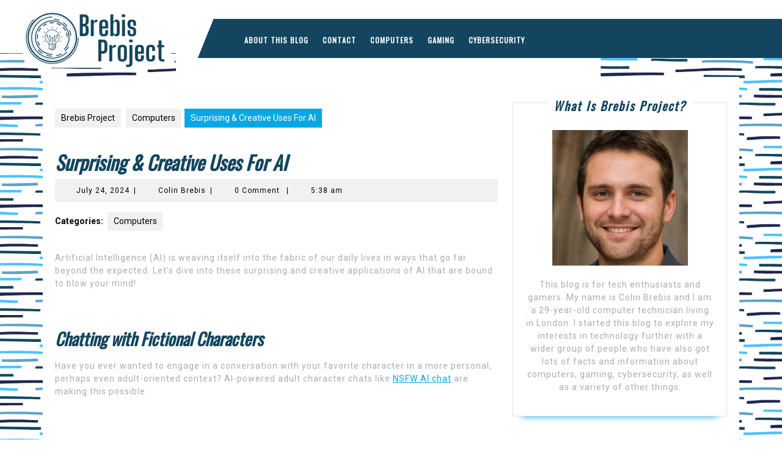

--- FILE ---
content_type: text/html; charset=UTF-8
request_url: https://www.brebisproject.org/2024/07/256/
body_size: 16638
content:
<!DOCTYPE html>

<html lang="en-US">

<head>
	<meta charset="UTF-8">
	<meta name="viewport" content="width=device-width">
	<title>Surprising &amp; Creative Uses For AI &#8211; Brebis Project</title>
<meta name='robots' content='max-image-preview:large' />
<link rel='dns-prefetch' href='//fonts.googleapis.com' />
<link rel="alternate" type="application/rss+xml" title="Brebis Project &raquo; Feed" href="https://www.brebisproject.org/feed/" />
<link rel="alternate" type="application/rss+xml" title="Brebis Project &raquo; Comments Feed" href="https://www.brebisproject.org/comments/feed/" />
<link rel="alternate" type="application/rss+xml" title="Brebis Project &raquo; Surprising &amp; Creative Uses For AI Comments Feed" href="https://www.brebisproject.org/2024/07/256/feed/" />
<link rel="alternate" title="oEmbed (JSON)" type="application/json+oembed" href="https://www.brebisproject.org/wp-json/oembed/1.0/embed?url=https%3A%2F%2Fwww.brebisproject.org%2F2024%2F07%2F256%2F" />
<link rel="alternate" title="oEmbed (XML)" type="text/xml+oembed" href="https://www.brebisproject.org/wp-json/oembed/1.0/embed?url=https%3A%2F%2Fwww.brebisproject.org%2F2024%2F07%2F256%2F&#038;format=xml" />
<style id='wp-img-auto-sizes-contain-inline-css' type='text/css'>
img:is([sizes=auto i],[sizes^="auto," i]){contain-intrinsic-size:3000px 1500px}
/*# sourceURL=wp-img-auto-sizes-contain-inline-css */
</style>
<style id='wp-emoji-styles-inline-css' type='text/css'>

	img.wp-smiley, img.emoji {
		display: inline !important;
		border: none !important;
		box-shadow: none !important;
		height: 1em !important;
		width: 1em !important;
		margin: 0 0.07em !important;
		vertical-align: -0.1em !important;
		background: none !important;
		padding: 0 !important;
	}
/*# sourceURL=wp-emoji-styles-inline-css */
</style>
<link rel='stylesheet' id='wp-block-library-css' href='https://www.brebisproject.org/wp-includes/css/dist/block-library/style.min.css?ver=6.9' type='text/css' media='all' />
<style id='wp-block-library-theme-inline-css' type='text/css'>
.wp-block-audio :where(figcaption){color:#555;font-size:13px;text-align:center}.is-dark-theme .wp-block-audio :where(figcaption){color:#ffffffa6}.wp-block-audio{margin:0 0 1em}.wp-block-code{border:1px solid #ccc;border-radius:4px;font-family:Menlo,Consolas,monaco,monospace;padding:.8em 1em}.wp-block-embed :where(figcaption){color:#555;font-size:13px;text-align:center}.is-dark-theme .wp-block-embed :where(figcaption){color:#ffffffa6}.wp-block-embed{margin:0 0 1em}.blocks-gallery-caption{color:#555;font-size:13px;text-align:center}.is-dark-theme .blocks-gallery-caption{color:#ffffffa6}:root :where(.wp-block-image figcaption){color:#555;font-size:13px;text-align:center}.is-dark-theme :root :where(.wp-block-image figcaption){color:#ffffffa6}.wp-block-image{margin:0 0 1em}.wp-block-pullquote{border-bottom:4px solid;border-top:4px solid;color:currentColor;margin-bottom:1.75em}.wp-block-pullquote :where(cite),.wp-block-pullquote :where(footer),.wp-block-pullquote__citation{color:currentColor;font-size:.8125em;font-style:normal;text-transform:uppercase}.wp-block-quote{border-left:.25em solid;margin:0 0 1.75em;padding-left:1em}.wp-block-quote cite,.wp-block-quote footer{color:currentColor;font-size:.8125em;font-style:normal;position:relative}.wp-block-quote:where(.has-text-align-right){border-left:none;border-right:.25em solid;padding-left:0;padding-right:1em}.wp-block-quote:where(.has-text-align-center){border:none;padding-left:0}.wp-block-quote.is-large,.wp-block-quote.is-style-large,.wp-block-quote:where(.is-style-plain){border:none}.wp-block-search .wp-block-search__label{font-weight:700}.wp-block-search__button{border:1px solid #ccc;padding:.375em .625em}:where(.wp-block-group.has-background){padding:1.25em 2.375em}.wp-block-separator.has-css-opacity{opacity:.4}.wp-block-separator{border:none;border-bottom:2px solid;margin-left:auto;margin-right:auto}.wp-block-separator.has-alpha-channel-opacity{opacity:1}.wp-block-separator:not(.is-style-wide):not(.is-style-dots){width:100px}.wp-block-separator.has-background:not(.is-style-dots){border-bottom:none;height:1px}.wp-block-separator.has-background:not(.is-style-wide):not(.is-style-dots){height:2px}.wp-block-table{margin:0 0 1em}.wp-block-table td,.wp-block-table th{word-break:normal}.wp-block-table :where(figcaption){color:#555;font-size:13px;text-align:center}.is-dark-theme .wp-block-table :where(figcaption){color:#ffffffa6}.wp-block-video :where(figcaption){color:#555;font-size:13px;text-align:center}.is-dark-theme .wp-block-video :where(figcaption){color:#ffffffa6}.wp-block-video{margin:0 0 1em}:root :where(.wp-block-template-part.has-background){margin-bottom:0;margin-top:0;padding:1.25em 2.375em}
/*# sourceURL=/wp-includes/css/dist/block-library/theme.min.css */
</style>
<style id='classic-theme-styles-inline-css' type='text/css'>
/*! This file is auto-generated */
.wp-block-button__link{color:#fff;background-color:#32373c;border-radius:9999px;box-shadow:none;text-decoration:none;padding:calc(.667em + 2px) calc(1.333em + 2px);font-size:1.125em}.wp-block-file__button{background:#32373c;color:#fff;text-decoration:none}
/*# sourceURL=/wp-includes/css/classic-themes.min.css */
</style>
<style id='global-styles-inline-css' type='text/css'>
:root{--wp--preset--aspect-ratio--square: 1;--wp--preset--aspect-ratio--4-3: 4/3;--wp--preset--aspect-ratio--3-4: 3/4;--wp--preset--aspect-ratio--3-2: 3/2;--wp--preset--aspect-ratio--2-3: 2/3;--wp--preset--aspect-ratio--16-9: 16/9;--wp--preset--aspect-ratio--9-16: 9/16;--wp--preset--color--black: #000000;--wp--preset--color--cyan-bluish-gray: #abb8c3;--wp--preset--color--white: #ffffff;--wp--preset--color--pale-pink: #f78da7;--wp--preset--color--vivid-red: #cf2e2e;--wp--preset--color--luminous-vivid-orange: #ff6900;--wp--preset--color--luminous-vivid-amber: #fcb900;--wp--preset--color--light-green-cyan: #7bdcb5;--wp--preset--color--vivid-green-cyan: #00d084;--wp--preset--color--pale-cyan-blue: #8ed1fc;--wp--preset--color--vivid-cyan-blue: #0693e3;--wp--preset--color--vivid-purple: #9b51e0;--wp--preset--gradient--vivid-cyan-blue-to-vivid-purple: linear-gradient(135deg,rgb(6,147,227) 0%,rgb(155,81,224) 100%);--wp--preset--gradient--light-green-cyan-to-vivid-green-cyan: linear-gradient(135deg,rgb(122,220,180) 0%,rgb(0,208,130) 100%);--wp--preset--gradient--luminous-vivid-amber-to-luminous-vivid-orange: linear-gradient(135deg,rgb(252,185,0) 0%,rgb(255,105,0) 100%);--wp--preset--gradient--luminous-vivid-orange-to-vivid-red: linear-gradient(135deg,rgb(255,105,0) 0%,rgb(207,46,46) 100%);--wp--preset--gradient--very-light-gray-to-cyan-bluish-gray: linear-gradient(135deg,rgb(238,238,238) 0%,rgb(169,184,195) 100%);--wp--preset--gradient--cool-to-warm-spectrum: linear-gradient(135deg,rgb(74,234,220) 0%,rgb(151,120,209) 20%,rgb(207,42,186) 40%,rgb(238,44,130) 60%,rgb(251,105,98) 80%,rgb(254,248,76) 100%);--wp--preset--gradient--blush-light-purple: linear-gradient(135deg,rgb(255,206,236) 0%,rgb(152,150,240) 100%);--wp--preset--gradient--blush-bordeaux: linear-gradient(135deg,rgb(254,205,165) 0%,rgb(254,45,45) 50%,rgb(107,0,62) 100%);--wp--preset--gradient--luminous-dusk: linear-gradient(135deg,rgb(255,203,112) 0%,rgb(199,81,192) 50%,rgb(65,88,208) 100%);--wp--preset--gradient--pale-ocean: linear-gradient(135deg,rgb(255,245,203) 0%,rgb(182,227,212) 50%,rgb(51,167,181) 100%);--wp--preset--gradient--electric-grass: linear-gradient(135deg,rgb(202,248,128) 0%,rgb(113,206,126) 100%);--wp--preset--gradient--midnight: linear-gradient(135deg,rgb(2,3,129) 0%,rgb(40,116,252) 100%);--wp--preset--font-size--small: 13px;--wp--preset--font-size--medium: 20px;--wp--preset--font-size--large: 36px;--wp--preset--font-size--x-large: 42px;--wp--preset--spacing--20: 0.44rem;--wp--preset--spacing--30: 0.67rem;--wp--preset--spacing--40: 1rem;--wp--preset--spacing--50: 1.5rem;--wp--preset--spacing--60: 2.25rem;--wp--preset--spacing--70: 3.38rem;--wp--preset--spacing--80: 5.06rem;--wp--preset--shadow--natural: 6px 6px 9px rgba(0, 0, 0, 0.2);--wp--preset--shadow--deep: 12px 12px 50px rgba(0, 0, 0, 0.4);--wp--preset--shadow--sharp: 6px 6px 0px rgba(0, 0, 0, 0.2);--wp--preset--shadow--outlined: 6px 6px 0px -3px rgb(255, 255, 255), 6px 6px rgb(0, 0, 0);--wp--preset--shadow--crisp: 6px 6px 0px rgb(0, 0, 0);}:where(.is-layout-flex){gap: 0.5em;}:where(.is-layout-grid){gap: 0.5em;}body .is-layout-flex{display: flex;}.is-layout-flex{flex-wrap: wrap;align-items: center;}.is-layout-flex > :is(*, div){margin: 0;}body .is-layout-grid{display: grid;}.is-layout-grid > :is(*, div){margin: 0;}:where(.wp-block-columns.is-layout-flex){gap: 2em;}:where(.wp-block-columns.is-layout-grid){gap: 2em;}:where(.wp-block-post-template.is-layout-flex){gap: 1.25em;}:where(.wp-block-post-template.is-layout-grid){gap: 1.25em;}.has-black-color{color: var(--wp--preset--color--black) !important;}.has-cyan-bluish-gray-color{color: var(--wp--preset--color--cyan-bluish-gray) !important;}.has-white-color{color: var(--wp--preset--color--white) !important;}.has-pale-pink-color{color: var(--wp--preset--color--pale-pink) !important;}.has-vivid-red-color{color: var(--wp--preset--color--vivid-red) !important;}.has-luminous-vivid-orange-color{color: var(--wp--preset--color--luminous-vivid-orange) !important;}.has-luminous-vivid-amber-color{color: var(--wp--preset--color--luminous-vivid-amber) !important;}.has-light-green-cyan-color{color: var(--wp--preset--color--light-green-cyan) !important;}.has-vivid-green-cyan-color{color: var(--wp--preset--color--vivid-green-cyan) !important;}.has-pale-cyan-blue-color{color: var(--wp--preset--color--pale-cyan-blue) !important;}.has-vivid-cyan-blue-color{color: var(--wp--preset--color--vivid-cyan-blue) !important;}.has-vivid-purple-color{color: var(--wp--preset--color--vivid-purple) !important;}.has-black-background-color{background-color: var(--wp--preset--color--black) !important;}.has-cyan-bluish-gray-background-color{background-color: var(--wp--preset--color--cyan-bluish-gray) !important;}.has-white-background-color{background-color: var(--wp--preset--color--white) !important;}.has-pale-pink-background-color{background-color: var(--wp--preset--color--pale-pink) !important;}.has-vivid-red-background-color{background-color: var(--wp--preset--color--vivid-red) !important;}.has-luminous-vivid-orange-background-color{background-color: var(--wp--preset--color--luminous-vivid-orange) !important;}.has-luminous-vivid-amber-background-color{background-color: var(--wp--preset--color--luminous-vivid-amber) !important;}.has-light-green-cyan-background-color{background-color: var(--wp--preset--color--light-green-cyan) !important;}.has-vivid-green-cyan-background-color{background-color: var(--wp--preset--color--vivid-green-cyan) !important;}.has-pale-cyan-blue-background-color{background-color: var(--wp--preset--color--pale-cyan-blue) !important;}.has-vivid-cyan-blue-background-color{background-color: var(--wp--preset--color--vivid-cyan-blue) !important;}.has-vivid-purple-background-color{background-color: var(--wp--preset--color--vivid-purple) !important;}.has-black-border-color{border-color: var(--wp--preset--color--black) !important;}.has-cyan-bluish-gray-border-color{border-color: var(--wp--preset--color--cyan-bluish-gray) !important;}.has-white-border-color{border-color: var(--wp--preset--color--white) !important;}.has-pale-pink-border-color{border-color: var(--wp--preset--color--pale-pink) !important;}.has-vivid-red-border-color{border-color: var(--wp--preset--color--vivid-red) !important;}.has-luminous-vivid-orange-border-color{border-color: var(--wp--preset--color--luminous-vivid-orange) !important;}.has-luminous-vivid-amber-border-color{border-color: var(--wp--preset--color--luminous-vivid-amber) !important;}.has-light-green-cyan-border-color{border-color: var(--wp--preset--color--light-green-cyan) !important;}.has-vivid-green-cyan-border-color{border-color: var(--wp--preset--color--vivid-green-cyan) !important;}.has-pale-cyan-blue-border-color{border-color: var(--wp--preset--color--pale-cyan-blue) !important;}.has-vivid-cyan-blue-border-color{border-color: var(--wp--preset--color--vivid-cyan-blue) !important;}.has-vivid-purple-border-color{border-color: var(--wp--preset--color--vivid-purple) !important;}.has-vivid-cyan-blue-to-vivid-purple-gradient-background{background: var(--wp--preset--gradient--vivid-cyan-blue-to-vivid-purple) !important;}.has-light-green-cyan-to-vivid-green-cyan-gradient-background{background: var(--wp--preset--gradient--light-green-cyan-to-vivid-green-cyan) !important;}.has-luminous-vivid-amber-to-luminous-vivid-orange-gradient-background{background: var(--wp--preset--gradient--luminous-vivid-amber-to-luminous-vivid-orange) !important;}.has-luminous-vivid-orange-to-vivid-red-gradient-background{background: var(--wp--preset--gradient--luminous-vivid-orange-to-vivid-red) !important;}.has-very-light-gray-to-cyan-bluish-gray-gradient-background{background: var(--wp--preset--gradient--very-light-gray-to-cyan-bluish-gray) !important;}.has-cool-to-warm-spectrum-gradient-background{background: var(--wp--preset--gradient--cool-to-warm-spectrum) !important;}.has-blush-light-purple-gradient-background{background: var(--wp--preset--gradient--blush-light-purple) !important;}.has-blush-bordeaux-gradient-background{background: var(--wp--preset--gradient--blush-bordeaux) !important;}.has-luminous-dusk-gradient-background{background: var(--wp--preset--gradient--luminous-dusk) !important;}.has-pale-ocean-gradient-background{background: var(--wp--preset--gradient--pale-ocean) !important;}.has-electric-grass-gradient-background{background: var(--wp--preset--gradient--electric-grass) !important;}.has-midnight-gradient-background{background: var(--wp--preset--gradient--midnight) !important;}.has-small-font-size{font-size: var(--wp--preset--font-size--small) !important;}.has-medium-font-size{font-size: var(--wp--preset--font-size--medium) !important;}.has-large-font-size{font-size: var(--wp--preset--font-size--large) !important;}.has-x-large-font-size{font-size: var(--wp--preset--font-size--x-large) !important;}
:where(.wp-block-post-template.is-layout-flex){gap: 1.25em;}:where(.wp-block-post-template.is-layout-grid){gap: 1.25em;}
:where(.wp-block-term-template.is-layout-flex){gap: 1.25em;}:where(.wp-block-term-template.is-layout-grid){gap: 1.25em;}
:where(.wp-block-columns.is-layout-flex){gap: 2em;}:where(.wp-block-columns.is-layout-grid){gap: 2em;}
:root :where(.wp-block-pullquote){font-size: 1.5em;line-height: 1.6;}
/*# sourceURL=global-styles-inline-css */
</style>
<link rel='stylesheet' id='contact-form-7-css' href='https://www.brebisproject.org/wp-content/plugins/contact-form-7/includes/css/styles.css?ver=6.1.4' type='text/css' media='all' />
<link rel='stylesheet' id='vw-dentist-font-css' href='//fonts.googleapis.com/css?family=ABeeZee%3Aital%400%3B1%7CAbril+Fatface%7CAcme%7CAlfa+Slab+One%7CAllura%7CAnton%7CArchitects+Daughter%7CArchivo%3Aital%2Cwght%400%2C100%3B0%2C200%3B0%2C300%3B0%2C400%3B0%2C500%3B0%2C600%3B0%2C700%3B0%2C800%3B0%2C900%3B1%2C100%3B1%2C200%3B1%2C300%3B1%2C400%3B1%2C500%3B1%2C600%3B1%2C700%3B1%2C800%3B1%2C900%7CArimo%3Aital%2Cwght%400%2C400%3B0%2C500%3B0%2C600%3B0%2C700%3B1%2C400%3B1%2C500%3B1%2C600%3B1%2C700%7CArsenal%3Aital%2Cwght%400%2C400%3B0%2C700%3B1%2C400%3B1%2C700%7CArvo%3Aital%2Cwght%400%2C400%3B0%2C700%3B1%2C400%3B1%2C700%7CAlegreya+Sans%3Aital%2Cwght%400%2C100%3B0%2C300%3B0%2C400%3B0%2C500%3B0%2C700%3B0%2C800%3B0%2C900%3B1%2C100%3B1%2C300%3B1%2C400%3B1%2C500%3B1%2C700%3B1%2C800%3B1%2C900%7CAsap%3Aital%2Cwght%400%2C100%3B0%2C200%3B0%2C300%3B0%2C400%3B0%2C500%3B0%2C600%3B0%2C700%3B0%2C800%3B0%2C900%3B1%2C100%3B1%2C200%3B1%2C300%3B1%2C400%3B1%2C500%3B1%2C600%3B1%2C700%3B1%2C800%3B1%2C900%7CAssistant%3Awght%40200%3B300%3B400%3B500%3B600%3B700%3B800%7CAveria+Serif+Libre%3Aital%2Cwght%400%2C300%3B0%2C400%3B0%2C700%3B1%2C300%3B1%2C400%3B1%2C700%7CBangers%7CBoogaloo%7CBad+Script%7CBarlow+Condensed%3Aital%2Cwght%400%2C100%3B0%2C200%3B0%2C300%3B0%2C400%3B0%2C500%3B0%2C600%3B0%2C700%3B0%2C800%3B0%2C900%3B1%2C100%3B1%2C200%3B1%2C300%3B1%2C400%3B1%2C500%3B1%2C600%3B1%2C700%3B1%2C800%3B1%2C900%7CBitter%3Aital%2Cwght%400%2C100%3B0%2C200%3B0%2C300%3B0%2C400%3B0%2C500%3B0%2C600%3B0%2C700%3B0%2C800%3B0%2C900%3B1%2C100%3B1%2C200%3B1%2C300%3B1%2C400%3B1%2C500%3B1%2C600%3B1%2C700%3B1%2C800%3B1%2C900%7CBree+Serif%7CBenchNine%3Awght%40300%3B400%3B700%7CCabin%3Aital%2Cwght%400%2C400%3B0%2C500%3B0%2C600%3B0%2C700%3B1%2C400%3B1%2C500%3B1%2C600%3B1%2C700%7CCardo%3Aital%2Cwght%400%2C400%3B0%2C700%3B1%2C400%7CCourgette%7CCaveat+Brush%7CCherry+Swash%3Awght%40400%3B700%7CCormorant+Garamond%3Aital%2Cwght%400%2C300%3B0%2C400%3B0%2C500%3B0%2C600%3B0%2C700%3B1%2C300%3B1%2C400%3B1%2C500%3B1%2C600%3B1%2C700%7CCrimson+Text%3Aital%2Cwght%400%2C400%3B0%2C600%3B0%2C700%3B1%2C400%3B1%2C600%3B1%2C700%7CCuprum%3Aital%2Cwght%400%2C400%3B0%2C500%3B0%2C600%3B0%2C700%3B1%2C400%3B1%2C500%3B1%2C600%3B1%2C700%7CCookie%7CComing+Soon%7CCharm%3Awght%40400%3B700%7CChewy%7CDays+One%7CDM+Serif+Display%3Aital%400%3B1%7CDosis%3Awght%40200%3B300%3B400%3B500%3B600%3B700%3B800%7CEB+Garamond%3Aital%2Cwght%400%2C400%3B0%2C500%3B0%2C600%3B0%2C700%3B0%2C800%3B1%2C400%3B1%2C500%3B1%2C600%3B1%2C700%3B1%2C800%7CEconomica%3Aital%2Cwght%400%2C400%3B0%2C700%3B1%2C400%3B1%2C700%7CExo+2%3Aital%2Cwght%400%2C100%3B0%2C200%3B0%2C300%3B0%2C400%3B0%2C500%3B0%2C600%3B0%2C700%3B0%2C800%3B0%2C900%3B1%2C100%3B1%2C200%3B1%2C400%3B1%2C500%3B1%2C600%3B1%2C700%3B1%2C800%3B1%2C900%7CFira+Sans%3Aital%2Cwght%400%2C100%3B0%2C200%3B0%2C300%3B0%2C400%3B0%2C500%3B0%2C600%3B0%2C700%3B0%2C800%3B0%2C900%3B1%2C100%3B1%2C200%3B1%2C300%3B1%2C400%3B1%2C500%3B1%2C600%3B1%2C700%3B1%2C800%3B1%2C900%7CFredoka+One%7CFjalla+One%7CFrank+Ruhl+Libre%3Awght%40300%3B400%3B500%3B700%3B900%7CGabriela%7CGloria+Hallelujah%7CGreat+Vibes%7CHandlee%7CHammersmith+One%7CHeebo%3Awght%40100%3B200%3B300%3B400%3B500%3B600%3B700%3B800%3B900%7CHind%3Awght%40300%3B400%3B500%3B600%3B700%7CInconsolata%3Awght%40200%3B300%3B400%3B500%3B600%3B700%3B800%3B900%7CIndie+Flower%7CIM+Fell+English+SC%7CJulius+Sans+One%7CJomhuria%7CJosefin+Slab%3Aital%2Cwght%400%2C100%3B0%2C200%3B0%2C300%3B0%2C400%3B0%2C500%3B0%2C600%3B0%2C700%3B1%2C100%3B1%2C200%3B1%2C300%3B1%2C400%3B1%2C500%3B1%2C600%3B1%2C700%7CJosefin+Sans%3Aital%2Cwght%400%2C100%3B0%2C200%3B0%2C300%3B0%2C400%3B0%2C500%3B0%2C600%3B0%2C700%3B1%2C100%3B1%2C200%3B1%2C300%3B1%2C400%3B1%2C500%3B1%2C600%3B1%2C700%7CJost%3Aital%2Cwght%400%2C100%3B0%2C200%3B0%2C300%3B0%2C400%3B0%2C500%3B0%2C600%3B0%2C700%3B0%2C800%3B0%2C900%3B1%2C100%3B1%2C200%3B1%2C300%3B1%2C400%3B1%2C500%3B1%2C600%3B1%2C700%3B1%2C800%3B1%2C900%7CKanit%3Aital%2Cwght%400%2C100%3B0%2C200%3B0%2C300%3B0%2C400%3B0%2C500%3B0%2C600%3B0%2C700%3B0%2C800%3B0%2C900%3B1%2C100%3B1%2C200%3B1%2C300%3B1%2C400%3B1%2C500%3B1%2C600%3B1%2C700%3B1%2C800%3B1%2C900%7CKaushan+Script%7CKrub%3Aital%2Cwght%400%2C200%3B0%2C300%3B0%2C400%3B0%2C500%3B0%2C600%3B0%2C700%3B1%2C200%3B1%2C300%3B1%2C400%3B1%2C500%3B1%2C600%3B1%2C700%7CLato%3Aital%2Cwght%400%2C100%3B0%2C300%3B0%2C400%3B0%2C700%3B0%2C900%3B1%2C100%3B1%2C300%3B1%2C400%3B1%2C700%3B1%2C900%7CLora%3Aital%2Cwght%400%2C400%3B0%2C500%3B0%2C600%3B0%2C700%3B1%2C400%3B1%2C500%3B1%2C600%3B1%2C700%7CLibre+Baskerville%3Aital%2Cwght%400%2C400%3B0%2C700%3B1%2C400%7CLiterata%3Aital%2Copsz%2Cwght%400%2C7..72%2C200%3B0%2C7..72%2C300%3B0%2C7..72%2C400%3B0%2C7..72%2C500%3B0%2C7..72%2C600%3B0%2C7..72%2C700%3B0%2C7..72%2C800%3B0%2C7..72%2C900%3B1%2C7..72%2C200%3B1%2C7..72%2C300%3B1%2C7..72%2C400%3B1%2C7..72%2C500%3B1%2C7..72%2C600%3B1%2C7..72%2C700%3B1%2C7..72%2C800%3B1%2C7..72%2C900%7CLobster%7CLobster+Two%3Aital%2Cwght%400%2C400%3B0%2C700%3B1%2C400%3B1%2C700%7CMerriweather%3Aital%2Cwght%400%2C300%3B0%2C400%3B0%2C700%3B0%2C900%3B1%2C300%3B1%2C400%3B1%2C700%3B1%2C900%7CMarck+Script%7CMarcellus%7CMerienda+One%7CMonda%3Awght%40400%3B700%7CMontserrat%3Aital%2Cwght%400%2C100%3B0%2C200%3B0%2C300%3B0%2C400%3B0%2C500%3B0%2C600%3B0%2C700%3B0%2C800%3B0%2C900%3B1%2C100%3B1%2C200%3B1%2C300%3B1%2C400%3B1%2C500%3B1%2C600%3B1%2C700%3B1%2C800%3B1%2C900%7CMulish%3Aital%2Cwght%400%2C200%3B0%2C300%3B0%2C400%3B0%2C500%3B0%2C600%3B0%2C700%3B0%2C800%3B0%2C900%3B0%2C1000%3B1%2C200%3B1%2C300%3B1%2C400%3B1%2C500%3B1%2C600%3B1%2C700%3B1%2C800%3B1%2C900%3B1%2C1000%7CNoto+Serif%3Aital%2Cwght%400%2C400%3B0%2C700%3B1%2C400%3B1%2C700%7CNunito+Sans%3Aital%2Cwght%400%2C200%3B0%2C300%3B0%2C400%3B0%2C600%3B0%2C700%3B0%2C800%3B0%2C900%3B1%2C200%3B1%2C300%3B1%2C400%3B1%2C600%3B1%2C700%3B1%2C800%3B1%2C900%7COpen+Sans%3Aital%2Cwght%400%2C300%3B0%2C400%3B0%2C500%3B0%2C600%3B0%2C700%3B0%2C800%3B1%2C300%3B1%2C400%3B1%2C500%3B1%2C600%3B1%2C700%3B1%2C800%7COverpass%3Aital%2Cwght%400%2C100%3B0%2C200%3B0%2C300%3B0%2C400%3B0%2C500%3B0%2C600%3B0%2C700%3B0%2C800%3B0%2C900%3B1%2C100%3B1%2C200%3B1%2C300%3B1%2C400%3B1%2C500%3B1%2C600%3B1%2C700%3B1%2C800%3B1%2C900%7COverpass+Mono%3Awght%40300%3B400%3B500%3B600%3B700%7COxygen%3Awght%40300%3B400%3B700%7COswald%3Awght%40200%3B300%3B400%3B500%3B600%3B700%7COrbitron%3Awght%40400%3B500%3B600%3B700%3B800%3B900%7CPatua+One%7CPacifico%7CPadauk%3Awght%40400%3B700%7CPlayball%7CPlayfair+Display%3Aital%2Cwght%400%2C400%3B0%2C500%3B0%2C600%3B0%2C700%3B0%2C800%3B0%2C900%3B1%2C400%3B1%2C500%3B1%2C600%3B1%2C700%3B1%2C800%3B1%2C900%7CPrompt%3Aital%2Cwght%400%2C100%3B0%2C200%3B0%2C300%3B0%2C400%3B0%2C500%3B0%2C600%3B0%2C700%3B0%2C800%3B0%2C900%3B1%2C100%3B1%2C200%3B1%2C300%3B1%2C400%3B1%2C500%3B1%2C600%3B1%2C700%3B1%2C800%3B1%2C900%7CPT+Sans%3Aital%2Cwght%400%2C400%3B0%2C700%3B1%2C400%3B1%2C700%7CPT+Serif%3Aital%2Cwght%400%2C400%3B0%2C700%3B1%2C400%3B1%2C700%7CPhilosopher%3Aital%2Cwght%400%2C400%3B0%2C700%3B1%2C400%3B1%2C700%7CPermanent+Marker%7CPoiret+One%7CPoppins%3Aital%2Cwght%400%2C100%3B0%2C200%3B0%2C300%3B0%2C400%3B0%2C500%3B0%2C600%3B0%2C700%3B0%2C800%3B0%2C900%3B1%2C100%3B1%2C200%3B1%2C300%3B1%2C400%3B1%2C500%3B1%2C600%3B1%2C700%3B1%2C800%3B1%2C900%7CPrata%7CQuicksand%3Awght%40300%3B400%3B500%3B600%3B700%7CQuattrocento+Sans%3Aital%2Cwght%400%2C400%3B0%2C700%3B1%2C400%3B1%2C700%7CRaleway%3Aital%2Cwght%400%2C100%3B0%2C200%3B0%2C300%3B0%2C400%3B0%2C500%3B0%2C600%3B0%2C700%3B0%2C800%3B0%2C900%3B1%2C100%3B1%2C200%3B1%2C300%3B1%2C400%3B1%2C500%3B1%2C600%3B1%2C700%3B1%2C800%3B1%2C900%7CRubik%3Aital%2Cwght%400%2C300%3B0%2C400%3B0%2C500%3B0%2C600%3B0%2C700%3B0%2C800%3B0%2C900%3B1%2C300%3B1%2C400%3B1%2C500%3B1%2C600%3B1%2C700%3B1%2C800%3B1%2C900%7CRoboto%3Aital%2Cwght%400%2C100%3B0%2C300%3B0%2C400%3B0%2C500%3B0%2C700%3B0%2C900%3B1%2C100%3B1%2C300%3B1%2C400%3B1%2C500%3B1%2C700%3B1%2C900%7CRoboto+Condensed%3Aital%2Cwght%400%2C300%3B0%2C400%3B0%2C700%3B1%2C300%3B1%2C400%3B1%2C700%7CRokkitt%3Awght%40100%3B200%3B300%3B400%3B500%3B600%3B700%3B800%3B900%7CRopa+Sans%3Aital%400%3B1%7CRusso+One%7CRighteous%7CSaira%3Aital%2Cwght%400%2C100%3B0%2C200%3B0%2C300%3B0%2C400%3B0%2C500%3B0%2C600%3B0%2C700%3B0%2C800%3B0%2C900%3B1%2C100%3B1%2C200%3B1%2C300%3B1%2C400%3B1%2C500%3B1%2C600%3B1%2C700%3B1%2C800%3B1%2C900%7CSatisfy%7CSen%3Awght%40400%3B700%3B800%7CSource+Sans+Pro%3Aital%2Cwght%400%2C200%3B0%2C300%3B0%2C400%3B0%2C600%3B0%2C700%3B0%2C900%3B1%2C200%3B1%2C300%3B1%2C400%3B1%2C600%3B1%2C700%3B1%2C900%7CShadows+Into+Light+Two%7CShadows+Into+Light%7CSacramento%7CSail%7CShrikhand%7CStaatliches%7CStylish%7CTangerine%3Awght%40400%3B700%7CTitillium+Web%3Aital%2Cwght%400%2C200%3B0%2C300%3B0%2C400%3B0%2C600%3B0%2C700%3B0%2C900%3B1%2C200%3B1%2C300%3B1%2C400%3B1%2C600%3B1%2C700%7CTrirong%3Aital%2Cwght%400%2C100%3B0%2C200%3B0%2C300%3B0%2C400%3B0%2C500%3B0%2C600%3B0%2C700%3B0%2C800%3B0%2C900%3B1%2C100%3B1%2C200%3B1%2C300%3B1%2C400%3B1%2C500%3B1%2C600%3B1%2C700%3B1%2C800%3B1%2C900%7CUbuntu%3Aital%2Cwght%400%2C300%3B0%2C400%3B0%2C500%3B0%2C700%3B1%2C300%3B1%2C400%3B1%2C500%3B1%2C700%7CUnica+One%7CVT323%7CVarela+Round%7CVampiro+One%7CVollkorn%3Aital%2Cwght%400%2C400%3B0%2C500%3B0%2C600%3B0%2C700%3B0%2C800%3B0%2C900%3B1%2C400%3B1%2C500%3B1%2C600%3B1%2C700%3B1%2C800%3B1%2C900%7CVolkhov%3Aital%2Cwght%400%2C400%3B0%2C700%3B1%2C400%3B1%2C700%7CWork+Sans%3Aital%2Cwght%400%2C100%3B0%2C200%3B0%2C300%3B0%2C400%3B0%2C500%3B0%2C600%3B0%2C700%3B0%2C800%3B0%2C900%3B1%2C100%3B1%2C200%3B1%2C300%3B1%2C400%3B1%2C500%3B1%2C600%3B1%2C700%3B1%2C800%3B1%2C900%7CYanone+Kaffeesatz%3Awght%40200%3B300%3B400%3B500%3B600%3B700%7CZCOOL+XiaoWei&#038;ver=6.9' type='text/css' media='all' />
<link rel='stylesheet' id='vw-dentist-block-style-css' href='https://www.brebisproject.org/wp-content/themes/vw-dentist/assets/css/blocks.css?ver=6.9' type='text/css' media='all' />
<link rel='stylesheet' id='vw-dentist-block-patterns-style-frontend-css' href='https://www.brebisproject.org/wp-content/themes/vw-dentist/inc/block-patterns/css/block-frontend.css?ver=6.9' type='text/css' media='all' />
<link rel='stylesheet' id='bootstrap-style-css' href='https://www.brebisproject.org/wp-content/themes/vw-dentist/assets/css/bootstrap.css?ver=6.9' type='text/css' media='all' />
<link rel='stylesheet' id='vw-dentist-basic-style-css' href='https://www.brebisproject.org/wp-content/themes/vw-dentist/style.css?ver=6.9' type='text/css' media='all' />
<style id='vw-dentist-basic-style-inline-css' type='text/css'>
body{max-width: 100%;}#slider img{opacity:0.7}#slider{background-color: 1;}#slider .carousel-caption, #slider .inner_carousel, #slider .inner_carousel h1{text-align:left; left:10%; right:50%;}.post-main-box{}#topbar{display:none;} @media screen and (max-width:575px) {#topbar{display:block;} }@media screen and (max-width:575px){.header-fixed{position:static;} }#slider{display:none;} @media screen and (max-width:575px) {#slider{display:block;} }@media screen and (max-width:575px) {#sidebar{display:block;} }@media screen and (max-width:575px) {.scrollup i{visibility:visible !important;} }.main-navigation a{font-weight: 600;}.main-navigation a{text-transform:Uppercase;}.post-main-box .view-more{font-size: 14;}.post-main-box .view-more{text-transform:Uppercase;}.post-main-box .view-more{letter-spacing: ;}#footer h3, #footer .wp-block-search .wp-block-search__label{text-align: left;}#footer .widget{text-align: left;}#footer{background-attachment: scroll !important;}#footer{background-position: center center!important;}#footer h3, a.rsswidget.rss-widget-title{letter-spacing: 1px;}#footer h3, a.rsswidget.rss-widget-title{font-size: 25px;}#footer h3{text-transform:Capitalize;}#footer{}.woocommerce ul.products li.product .onsale{left: auto; right: 0;}.main-navigation a{}.home-page-header{background-position: center top!important;}@media screen and (max-width:575px){
			#preloader{display:none !important;} }@media screen and (min-width:768px) {.bradcrumbs{text-align:start;}}
/*# sourceURL=vw-dentist-basic-style-inline-css */
</style>
<link rel='stylesheet' id='font-awesome-css-css' href='https://www.brebisproject.org/wp-content/themes/vw-dentist/assets/css/fontawesome-all.css?ver=6.9' type='text/css' media='all' />
<link rel='stylesheet' id='animate-css-css' href='https://www.brebisproject.org/wp-content/themes/vw-dentist/assets/css/animate.css?ver=6.9' type='text/css' media='all' />
<link rel='stylesheet' id='dashicons-css' href='https://www.brebisproject.org/wp-includes/css/dashicons.min.css?ver=6.9' type='text/css' media='all' />
<script type="text/javascript" src="https://www.brebisproject.org/wp-includes/js/jquery/jquery.min.js?ver=3.7.1" id="jquery-core-js"></script>
<script type="text/javascript" src="https://www.brebisproject.org/wp-includes/js/jquery/jquery-migrate.min.js?ver=3.4.1" id="jquery-migrate-js"></script>
<script type="text/javascript" src="https://www.brebisproject.org/wp-content/themes/vw-dentist/assets/js/custom.js?ver=6.9" id="vw-dentist-custom-scripts-js"></script>
<script type="text/javascript" src="https://www.brebisproject.org/wp-content/themes/vw-dentist/assets/js/wow.js?ver=6.9" id="jquery-wow-js"></script>
<link rel="https://api.w.org/" href="https://www.brebisproject.org/wp-json/" /><link rel="alternate" title="JSON" type="application/json" href="https://www.brebisproject.org/wp-json/wp/v2/posts/256" /><link rel="EditURI" type="application/rsd+xml" title="RSD" href="https://www.brebisproject.org/xmlrpc.php?rsd" />
<meta name="generator" content="WordPress 6.9" />
<link rel="canonical" href="https://www.brebisproject.org/2024/07/256/" />
<link rel='shortlink' href='https://www.brebisproject.org/?p=256' />
<meta name="generator" content="Elementor 3.34.2; features: additional_custom_breakpoints; settings: css_print_method-external, google_font-enabled, font_display-auto">
			<style>
				.e-con.e-parent:nth-of-type(n+4):not(.e-lazyloaded):not(.e-no-lazyload),
				.e-con.e-parent:nth-of-type(n+4):not(.e-lazyloaded):not(.e-no-lazyload) * {
					background-image: none !important;
				}
				@media screen and (max-height: 1024px) {
					.e-con.e-parent:nth-of-type(n+3):not(.e-lazyloaded):not(.e-no-lazyload),
					.e-con.e-parent:nth-of-type(n+3):not(.e-lazyloaded):not(.e-no-lazyload) * {
						background-image: none !important;
					}
				}
				@media screen and (max-height: 640px) {
					.e-con.e-parent:nth-of-type(n+2):not(.e-lazyloaded):not(.e-no-lazyload),
					.e-con.e-parent:nth-of-type(n+2):not(.e-lazyloaded):not(.e-no-lazyload) * {
						background-image: none !important;
					}
				}
			</style>
			<style type="text/css" id="custom-background-css">
body.custom-background { background-image: url("https://www.brebisproject.org/wp-content/uploads/2021/08/background-1.png"); background-position: center center; background-size: cover; background-repeat: no-repeat; background-attachment: fixed; }
</style>
	<link rel="icon" href="https://www.brebisproject.org/wp-content/uploads/2021/08/cropped-cropped-Logo-32x32.png" sizes="32x32" />
<link rel="icon" href="https://www.brebisproject.org/wp-content/uploads/2021/08/cropped-cropped-Logo-192x192.png" sizes="192x192" />
<link rel="apple-touch-icon" href="https://www.brebisproject.org/wp-content/uploads/2021/08/cropped-cropped-Logo-180x180.png" />
<meta name="msapplication-TileImage" content="https://www.brebisproject.org/wp-content/uploads/2021/08/cropped-cropped-Logo-270x270.png" />
		<style type="text/css" id="wp-custom-css">
			.container{
	background:white;
	padding-left:20px;
	padding-right:20px;
}		</style>
		</head>

<body class="wp-singular post-template-default single single-post postid-256 single-format-standard custom-background wp-custom-logo wp-embed-responsive wp-theme-vw-dentist elementor-default elementor-kit-12">

	<header role="banner">
		<a class="screen-reader-text skip-link" href="#maincontent">Skip to content</a>
		<div class="home-page-header">
			<div class="row m-0">
				<div class="col-lg-3 col-md-12 align-self-center">
					
<div class="logo">
	    <div class="site-logo">
<style>
	.custom-logo {
		height: 96px;
		max-height: 240px;
		max-width: 240px;
		width: 240px;
	}
</style><a href="https://www.brebisproject.org/" class="custom-logo-link" rel="home"><img width="240" height="96" src="https://www.brebisproject.org/wp-content/uploads/2021/08/cropped-Logo.png" class="custom-logo" alt="Brebis Project" decoding="async" /></a></div>
                                     
</div>
				</div>
				<div class="col-lg-9 col-md-12 p-0 align-self-center">
					
      <div id="topbar">
      <div class="row m-0">
        <div class="col-lg-8 col-md-8">
                                      </div>
        <div class="col-lg-4 col-md-4">
                    <!-- Default Social Icons Widgets -->
            <div class="widget">
                <ul class="custom-social-icons" >
                  <li><a href="https://facebook.com" target="_blank"><i class="fab fa-facebook"></i></a></li> 
                  <li><a href="https://twitter.com" target="_blank"><i class="fab fa-twitter"></i></a></li> 
                  <li><a href="https://youtube.com" target="_blank"><i class="fab fa-youtube"></i></a></li> 
                  <li><a href="https://google.com" target="_blank"><i class="fab fa-google"></i></a></li> 
                  <li><a href="https://linkedin.com" target="_blank"><i class="fab fa-linkedin"></i></a></li> 
                                      
                </ul>
            </div>
              
        </div>
      </div>
    </div>
   
      				
<div id="header" class="menubar">
	<div class="header-menu close-sticky ">
		<div class="row m-0">
			<div class="col-lg-11 col-md-10 col-6 align-self-center">
				<div class="toggle-nav mobile-menu">
	    			<button role="tab" onclick="vw_dentist_menu_open_nav()" class="responsivetoggle"><i class="fas fa-bars"></i><span class="screen-reader-text">Open Button</span></button>
				</div>
				<div id="mySidenav" class="nav sidenav">
		          	<nav id="site-navigation" class="main-navigation" role="navigation" aria-label="Top Menu">
						<div class="main-menu clearfix"><ul id="menu-menu-1" class="clearfix mobile_nav"><li id="menu-item-124" class="menu-item menu-item-type-custom menu-item-object-custom menu-item-124"><a href="#"></a></li>
<li id="menu-item-20" class="menu-item menu-item-type-post_type menu-item-object-page menu-item-20"><a href="https://www.brebisproject.org/about-this-blog/">About This Blog</a></li>
<li id="menu-item-21" class="menu-item menu-item-type-post_type menu-item-object-page menu-item-21"><a href="https://www.brebisproject.org/contact/">Contact</a></li>
<li id="menu-item-22" class="menu-item menu-item-type-taxonomy menu-item-object-category current-post-ancestor current-menu-parent current-post-parent menu-item-22"><a href="https://www.brebisproject.org/category/computers/">Computers</a></li>
<li id="menu-item-24" class="menu-item menu-item-type-taxonomy menu-item-object-category menu-item-24"><a href="https://www.brebisproject.org/category/gaming/">Gaming</a></li>
<li id="menu-item-23" class="menu-item menu-item-type-taxonomy menu-item-object-category menu-item-23"><a href="https://www.brebisproject.org/category/cybersecurity/">Cybersecurity</a></li>
</ul></div>			            <a href="javascript:void(0)" class="closebtn mobile-menu" onclick="vw_dentist_menu_close_nav()"><i class="fas fa-times"></i><span class="screen-reader-text">Close Button</span></a>
		          	</nav>
	        	</div>
			</div>
							<div class="col-lg-1 col-md-2 col-6 align-self-center">
					<div class="search-box">
		              <span><a href="#"><i class="fas fa-search"></i></a></span>
		            </div>
				</div>
					</div>
	</div>
	<div class="serach_outer">
	    <div class="closepop"><a href="#maincontent"><i class="fa fa-window-close"></i></a></div>
	    <div class="serach_inner">
	      
<form method="get" class="search-form" action="https://www.brebisproject.org/">
	<label>
		<span class="screen-reader-text">Search for:</span>
		<input type="search" class="search-field" placeholder="Search" value="" name="s">
	</label>
	<input type="submit" class="search-submit" value="Search">
</form>	    </div> 
	</div>
</div>
				</div>
			</div>
		</div>
	</header>

	
<main id="maincontent" role="main">
  <div class="middle-align container">
          <div class="row">
        <div id="our-services" class="services col-lg-8 col-md-8">
                      <div class="bradcrumbs">
                <a href="https://www.brebisproject.org">Brebis Project</a> <a href="https://www.brebisproject.org/category/computers/" rel="category tag">Computers</a><span> Surprising &amp; Creative Uses For AI</span>             </div>
                    <article id="post-256" class="inner-service post-256 post type-post status-publish format-standard hentry category-computers">
    <div class="single-post">
        <h2>Surprising &amp; Creative Uses For AI</h2>
                    <div class="post-info">
                                    <i class="fas fa-calendar-alt"></i><span class="entry-date"><a href="https://www.brebisproject.org/2024/07/24/">July 24, 2024<span class="screen-reader-text">July 24, 2024</span></a></span><span>|</span>
                
                                     <i class="far fa-user"></i><span class="entry-author"><a href="https://www.brebisproject.org/author/administrator/">Colin Brebis<span class="screen-reader-text">Colin Brebis</span></a></span><span>|</span>
                
                                     <i class="fa fa-comments" aria-hidden="true"></i><span class="entry-comments">0 Comment </span><span>|</span>
                
                                     <i class="fas fa-clock"></i><span class="entry-time">5:38 am</span>
                                            </div>
                                    <div class="single-post-category mt-3">
                <span class="category">Categories:</span>
                <ul class="post-categories">
	<li><a href="https://www.brebisproject.org/category/computers/" rel="category tag">Computers</a></li></ul>            </div>
         
            <div class="entry-content">
                <p><span style="font-weight: 400;">Artificial Intelligence (AI) is weaving itself into the fabric of our daily lives in ways that go far beyond the expected.</span> <span style="font-weight: 400;">Let&#8217;s dive into these surprising and creative applications of AI that are bound to blow your mind!</span></p>
<p> </p>
<h3><b>Chatting with Fictional Characters</b></h3>
<p><span style="font-weight: 400;">Have you ever wanted to engage in a conversation with your favorite character in a more personal, perhaps even adult-oriented context?</span> <span style="font-weight: 400;">AI-powered adult character chats like</span> <a href="https://nsfwaichat.ai/"><span style="font-weight: 400;">NSFW AI chat</span></a><span style="font-weight: 400;"> are making this possible.</span></p>
<p> </p>
<h3><b>Smarter Smart Homes</b></h3>
<p><span style="font-weight: 400;">Your home just got a lot smarter.</span> <span style="font-weight: 400;">AI is transforming everyday living spaces into highly intuitive environments.</span> <span style="font-weight: 400;">Think of an AI assistant that not only controls your lights and thermostat but also learns your habits and adjusts accordingly.</span> <span style="font-weight: 400;">Forgot to lock the door?</span> <span style="font-weight: 400;">No worries, your AI has got it covered.</span> <span style="font-weight: 400;">Hosting a party?</span> <span style="font-weight: 400;">It can set the perfect mood lighting and music.</span> <span style="font-weight: 400;">The future of home automation is not just smart; it&#8217;s genius.</span></p>
<p> </p>
<h3><b>AI in Creative Arts</b></h3>
<p><span style="font-weight: 400;">Got writer&#8217;s block?</span> <span style="font-weight: 400;">Or maybe you want to try your hand at painting but don&#8217;t know where to start.</span> <span style="font-weight: 400;">Writers can use AI to brainstorm ideas or refine their prose, while artists can explore new techniques and styles with AI-generated suggestions.</span> <span style="font-weight: 400;">It&#8217;s like having a creative partner who never runs out of inspiration.</span></p>
<h3><b>Personalized Learning Buddies</b></h3>
<p><span style="font-weight: 400;">Remember struggling with math homework or trying to grasp a tricky science concept?</span> <span style="font-weight: 400;">Now, AI-powered learning assistants like smartsolve, for example, are here to save the day by providing instant, <a href="https://smartsolve.ai/">Free Math Help</a> and also for other subjects whenever you need it.</span> <span style="font-weight: 400;">These smart tools adapt to your learning style and pace, providing personalized lessons and practice exercises.</span></p>
<p> </p>
<h3><b>Boosting Mental Health</b></h3>
<p><span style="font-weight: 400;">Talking about your feelings can be tough, but AI is stepping in to help.</span> <span style="font-weight: 400;">AI-powered chatbots and virtual therapists provide a safe and non-judgmental space to discuss your mental health.</span> <span style="font-weight: 400;">It&#8217;s like having a therapist in your pocket, ready to chat anytime you need support.</span></p>
<p> </p>
<h3><b>Breaking Language Barriers</b></h3>
<p><span style="font-weight: 400;">Traveling or working with people from different countries?</span> <span style="font-weight: 400;">Language barriers can be a challenge, but not anymore.</span> <span style="font-weight: 400;">AI-powered translation tools can convert spoken or written language in real-time, making communication seamless.</span> <span style="font-weight: 400;">Plus, AI language learning apps make picking up a new language fun and interactive.</span> <span style="font-weight: 400;">Who knew learning Spanish or Mandarin could be this easy?</span></p>
<p> </p>
<h3><b>Saving the Planet</b></h3>
<p><span style="font-weight: 400;">AI isn&#8217;t just about convenience; it&#8217;s also about conservation.</span> <span style="font-weight: 400;">From monitoring wildlife and tracking environmental changes to predicting natural disasters, AI is at the forefront of protecting our planet.</span> <span style="font-weight: 400;">Farmers are using AI to optimize crop yields and reduce waste, promoting sustainable agriculture.</span> <span style="font-weight: 400;">It&#8217;s like having a superhero on our side, fighting for a greener, healthier Earth.</span></p>
<p> </p>
<h3><b>Healthcare Heroes</b></h3>
<p><span style="font-weight: 400;">Imagine going to the doctor and getting a diagnosis in seconds, with pinpoint accuracy.</span> <span style="font-weight: 400;">AI in healthcare is making this possible.</span> <span style="font-weight: 400;">From analyzing medical images to predicting diseases based on genetic data, AI is revolutionizing the way we approach health.</span> <span style="font-weight: 400;"> Tools like an <a href="https://www.doctronic.ai/symptom-checker/">AI Symptom Checker</a> are helping individuals assess their symptoms quickly and more confidently before they even step into a clinic. AI is even speeding up the process of discovering new drugs.</span> <span style="font-weight: 400;">Your health just got a high-tech upgrade.</span></p>
<p> </p>
<h3><b>Virtual Travel Adventures</b></h3>
<p><span style="font-weight: 400;">Can&#8217;t travel?</span> <span style="font-weight: 400;">No problem.</span> <span style="font-weight: 400;">AI-powered virtual travel guides can take you on immersive tours of famous landmarks, museums, and natural wonders from the comfort of your home.</span> <span style="font-weight: 400;">Explore the pyramids of Egypt, wander through the Louvre, or hike the Grand Canyon-all without leaving your couch.</span> <span style="font-weight: 400;">It&#8217;s like having a magic portal to the world&#8217;s wonders.</span></p>
<p> </p>
<h3><b>Financial Freedom</b></h3>
<p><span style="font-weight: 400;">Managing money can be stressful, but AI is here to help.</span> <span style="font-weight: 400;">Say goodbye to financial stress and hello to financial freedom with your very own AI advisor.</span></p>
<p> </p>
<h3><b>Gaming Nirvana</b></h3>
<p><span style="font-weight: 400;">Gamers, rejoice!</span> <span style="font-weight: 400;">From smarter NPCs that provide more realistic interactions to adaptive game difficulty that keeps you on your toes, AI is enhancing the gaming experience like never before.</span> <span style="font-weight: 400;">It&#8217;s like having a game that evolves with you, always challenging and never boring.</span></p>
<p> </p>
<h3><b>Music and Movie Magic</b></h3>
<p><span style="font-weight: 400;">AI is making its mark in the entertainment industry too.</span> <span style="font-weight: 400;">AI tools can compose music, create personalized playlists, and even help with video editing.</span> <span style="font-weight: 400;">Imagine a playlist that knows exactly what you want to hear or a movie that&#8217;s edited perfectly to suit your taste.</span></p>
<p> </p>
<h3><b>Shopping Spree</b></h3>
<p><span style="font-weight: 400;">Ever wished for a personal shopper who knows your style and preferences?</span> <span style="font-weight: 400;">AI is making that a reality.</span> <span style="font-weight: 400;">Online retailers are using AI to analyze your browsing and purchase history, offering personalized recommendations and deals.</span> <span style="font-weight: 400;">Virtual fitting rooms allow you to try on clothes without leaving home, </span><a href="https://www.nytimes.com/interactive/2023/04/14/upshot/up-ai-uses.html"><span style="font-weight: 400;">using AI</span></a><span style="font-weight: 400;"> to create a realistic avatar of yourself.</span> <span style="font-weight: 400;">Shopping just got a whole lot more fun and convenient.</span></p>
<p> </p>
<h3><b>Embrace the Future</b></h3>
<p><span style="font-weight: 400;">From chatting with fictional characters and learning new skills to protecting our environment and enhancing our health, the possibilities are endless.</span> <span style="font-weight: 400;">The future with AI is bright, and it&#8217;s here to make our lives better in ways we never imagined.</span></p>
                 
            </div> 
        
<div id="comments" class="comments-area">
	
	
		<div id="respond" class="comment-respond">
		<h2 id="reply-title" class="comment-reply-title">Leave a Reply <small><a rel="nofollow" id="cancel-comment-reply-link" href="/2024/07/256/#respond" style="display:none;">Cancel reply</a></small></h2><form action="https://www.brebisproject.org/wp-comments-post.php" method="post" id="commentform" class="comment-form"><p class="comment-notes"><span id="email-notes">Your email address will not be published.</span> <span class="required-field-message">Required fields are marked <span class="required">*</span></span></p><p class="comment-form-comment"><label for="comment">Comment <span class="required">*</span></label> <textarea id="comment" name="comment" cols="45" rows="8" maxlength="65525" required></textarea></p><p class="comment-form-author"><label for="author">Name <span class="required">*</span></label> <input id="author" name="author" type="text" value="" size="30" maxlength="245" autocomplete="name" required /></p>
<p class="comment-form-email"><label for="email">Email <span class="required">*</span></label> <input id="email" name="email" type="email" value="" size="30" maxlength="100" aria-describedby="email-notes" autocomplete="email" required /></p>
<p class="comment-form-url"><label for="url">Website</label> <input id="url" name="url" type="url" value="" size="30" maxlength="200" autocomplete="url" /></p>
<p class="comment-form-cookies-consent"><input id="wp-comment-cookies-consent" name="wp-comment-cookies-consent" type="checkbox" value="yes" /> <label for="wp-comment-cookies-consent">Save my name, email, and website in this browser for the next time I comment.</label></p>
<p class="form-submit"><input name="submit" type="submit" id="submit" class="submit" value="Post Comment" /> <input type='hidden' name='comment_post_ID' value='256' id='comment_post_ID' />
<input type='hidden' name='comment_parent' id='comment_parent' value='0' />
</p><p style="display: none;"><input type="hidden" id="akismet_comment_nonce" name="akismet_comment_nonce" value="d1ce8c4134" /></p><p style="display: none !important;" class="akismet-fields-container" data-prefix="ak_"><label>&#916;<textarea name="ak_hp_textarea" cols="45" rows="8" maxlength="100"></textarea></label><input type="hidden" id="ak_js_1" name="ak_js" value="122"/><script>document.getElementById( "ak_js_1" ).setAttribute( "value", ( new Date() ).getTime() );</script></p></form>	</div><!-- #respond -->
	</div>
	<nav class="navigation post-navigation" aria-label="Posts">
		<h2 class="screen-reader-text">Post navigation</h2>
		<div class="nav-links"><div class="nav-previous"><a href="https://www.brebisproject.org/2024/06/windows-vs-macos-vs-linux-a-clear-guide-to-choosing-the-right-operating-system-for-your-needs/" rel="prev"><span class="meta-nav" aria-hidden="true">PREVIOUS</span> <span class="screen-reader-text">Previous post:</span> <span class="post-title">Windows vs macOS vs Linux: A Clear Guide to Choosing the Right Operating System for Your Needs</span></a></div><div class="nav-next"><a href="https://www.brebisproject.org/2024/08/why-strong-passwords-still-matter-in-a-passwordless-future-understanding-the-ongoing-need-for-security/" rel="next"><span class="meta-nav" aria-hidden="true">NEXT</span> <span class="screen-reader-text">Next post:</span> <span class="post-title">Why Strong Passwords Still Matter in a Passwordless Future: Understanding the Ongoing Need for Security</span></a></div></div>
	</nav>    </div>
        <div class="related-post wow zoomInUp delay-1000" data-wow-duration="2s">
    <h3>Related Post</h3>
    <div class="row">
                    <div class="col-lg-4 col-md-6">
                <article id="post-178" class="inner-service post-178 post type-post status-publish format-standard has-post-thumbnail hentry category-computers category-cybersecurity">
                    <div class="post-main-box">
                                                    <div class="box-image">
                                <img width="1080" height="1080" src="https://www.brebisproject.org/wp-content/uploads/2022/11/5-Smart-Ways-To-Stay-Safe-Online.png" class="attachment-post-thumbnail size-post-thumbnail wp-post-image" alt="" decoding="async" srcset="https://www.brebisproject.org/wp-content/uploads/2022/11/5-Smart-Ways-To-Stay-Safe-Online.png 1080w, https://www.brebisproject.org/wp-content/uploads/2022/11/5-Smart-Ways-To-Stay-Safe-Online-300x300.png 300w, https://www.brebisproject.org/wp-content/uploads/2022/11/5-Smart-Ways-To-Stay-Safe-Online-1024x1024.png 1024w, https://www.brebisproject.org/wp-content/uploads/2022/11/5-Smart-Ways-To-Stay-Safe-Online-150x150.png 150w, https://www.brebisproject.org/wp-content/uploads/2022/11/5-Smart-Ways-To-Stay-Safe-Online-768x768.png 768w" sizes="(max-width: 1080px) 100vw, 1080px" />                            </div>
                                                <h2 class="section-title"><a href="https://www.brebisproject.org/2023/01/5-smart-ways-to-stay-safe-online/">5 Smart Ways To Stay Safe Online<span class="screen-reader-text">5 Smart Ways To Stay Safe Online</span></a></h2>
                                                        <div class="post-info p-2 my-3">
                                                                      <i class="fas fa-calendar-alt me-2"></i><span class="entry-date"><a href="https://www.brebisproject.org/2024/07/24/">January 27, 2023<span class="screen-reader-text">January 27, 2023</span></a></span><span>|</span>
                                  
                                                                      <i class="fas fa-user me-2"></i><span class="entry-author"><a href="https://www.brebisproject.org/author/administrator/">Colin Brebis<span class="screen-reader-text">Colin Brebis</span></a></span><span>|</span>
                                  
                                                                      <i class="fa fa-comments me-2" aria-hidden="true"></i><span class="entry-comments">0 Comment</span><span>|</span>
                                  
                                                                      <i class="fas fa-clock me-2"></i><span class="entry-time">1:20 pm</span>
                                                                                                    </div>
                                                    <div class="new-text">
                            <div class="entry-content">
                                                                                                              <p>Did you know that over the next five years, expenditures associated with cybercrime are anticipated to increase by $10.5 trillion yearly by 2025? We all need to be online to</p>
                                                                                                      </div>
                        </div>
                                                    <div class="content-bttn">
                              <a class="view-more" href="https://www.brebisproject.org/2023/01/5-smart-ways-to-stay-safe-online/">Read More<i class="fa fa-angle-right"></i><span class="screen-reader-text">Read More</span></a>
                            </div>
                                            </div>
                    <div class="clearfix"></div>
                </article>
            </div>
                    <div class="col-lg-4 col-md-6">
                <article id="post-75" class="inner-service post-75 post type-post status-publish format-standard has-post-thumbnail hentry category-computers category-gaming">
                    <div class="post-main-box">
                                                    <div class="box-image">
                                <img width="1080" height="1080" src="https://www.brebisproject.org/wp-content/uploads/2022/02/5-Mics-That-Are-Easy-For-Anyone-To-Use.png" class="attachment-post-thumbnail size-post-thumbnail wp-post-image" alt="" decoding="async" srcset="https://www.brebisproject.org/wp-content/uploads/2022/02/5-Mics-That-Are-Easy-For-Anyone-To-Use.png 1080w, https://www.brebisproject.org/wp-content/uploads/2022/02/5-Mics-That-Are-Easy-For-Anyone-To-Use-300x300.png 300w, https://www.brebisproject.org/wp-content/uploads/2022/02/5-Mics-That-Are-Easy-For-Anyone-To-Use-1024x1024.png 1024w, https://www.brebisproject.org/wp-content/uploads/2022/02/5-Mics-That-Are-Easy-For-Anyone-To-Use-150x150.png 150w, https://www.brebisproject.org/wp-content/uploads/2022/02/5-Mics-That-Are-Easy-For-Anyone-To-Use-768x768.png 768w" sizes="(max-width: 1080px) 100vw, 1080px" />                            </div>
                                                <h2 class="section-title"><a href="https://www.brebisproject.org/2021/07/5-mics-that-are-easy-for-anyone-to-use/">5 Mics That Are Easy For Anyone To Use<span class="screen-reader-text">5 Mics That Are Easy For Anyone To Use</span></a></h2>
                                                        <div class="post-info p-2 my-3">
                                                                      <i class="fas fa-calendar-alt me-2"></i><span class="entry-date"><a href="https://www.brebisproject.org/2024/07/24/">July 19, 2021<span class="screen-reader-text">July 19, 2021</span></a></span><span>|</span>
                                  
                                                                      <i class="fas fa-user me-2"></i><span class="entry-author"><a href="https://www.brebisproject.org/author/administrator/">Colin Brebis<span class="screen-reader-text">Colin Brebis</span></a></span><span>|</span>
                                  
                                                                      <i class="fa fa-comments me-2" aria-hidden="true"></i><span class="entry-comments">0 Comment</span><span>|</span>
                                  
                                                                      <i class="fas fa-clock me-2"></i><span class="entry-time">9:30 am</span>
                                                                                                    </div>
                                                    <div class="new-text">
                            <div class="entry-content">
                                                                                                              <p>Creating a quality microphone setup is simpler than ever, requiring just a few key elements: a microphone, a mixer, and a computer with suitable software. While finding the perfect microphone</p>
                                                                                                      </div>
                        </div>
                                                    <div class="content-bttn">
                              <a class="view-more" href="https://www.brebisproject.org/2021/07/5-mics-that-are-easy-for-anyone-to-use/">Read More<i class="fa fa-angle-right"></i><span class="screen-reader-text">Read More</span></a>
                            </div>
                                            </div>
                    <div class="clearfix"></div>
                </article>
            </div>
                    <div class="col-lg-4 col-md-6">
                <article id="post-210" class="inner-service post-210 post type-post status-publish format-standard has-post-thumbnail hentry category-computers">
                    <div class="post-main-box">
                                                    <div class="box-image">
                                <img width="1080" height="1080" src="https://www.brebisproject.org/wp-content/uploads/2023/02/What-Happens-When-You-Switch-Internet-Providers.png" class="attachment-post-thumbnail size-post-thumbnail wp-post-image" alt="" decoding="async" srcset="https://www.brebisproject.org/wp-content/uploads/2023/02/What-Happens-When-You-Switch-Internet-Providers.png 1080w, https://www.brebisproject.org/wp-content/uploads/2023/02/What-Happens-When-You-Switch-Internet-Providers-300x300.png 300w, https://www.brebisproject.org/wp-content/uploads/2023/02/What-Happens-When-You-Switch-Internet-Providers-1024x1024.png 1024w, https://www.brebisproject.org/wp-content/uploads/2023/02/What-Happens-When-You-Switch-Internet-Providers-150x150.png 150w, https://www.brebisproject.org/wp-content/uploads/2023/02/What-Happens-When-You-Switch-Internet-Providers-768x768.png 768w" sizes="(max-width: 1080px) 100vw, 1080px" />                            </div>
                                                <h2 class="section-title"><a href="https://www.brebisproject.org/2023/02/what-happens-when-you-switch-internet-providers/">What Happens When You Switch Internet Providers?<span class="screen-reader-text">What Happens When You Switch Internet Providers?</span></a></h2>
                                                        <div class="post-info p-2 my-3">
                                                                      <i class="fas fa-calendar-alt me-2"></i><span class="entry-date"><a href="https://www.brebisproject.org/2024/07/24/">February 21, 2023<span class="screen-reader-text">February 21, 2023</span></a></span><span>|</span>
                                  
                                                                      <i class="fas fa-user me-2"></i><span class="entry-author"><a href="https://www.brebisproject.org/author/administrator/">Colin Brebis<span class="screen-reader-text">Colin Brebis</span></a></span><span>|</span>
                                  
                                                                      <i class="fa fa-comments me-2" aria-hidden="true"></i><span class="entry-comments">0 Comment</span><span>|</span>
                                  
                                                                      <i class="fas fa-clock me-2"></i><span class="entry-time">7:57 am</span>
                                                                                                    </div>
                                                    <div class="new-text">
                            <div class="entry-content">
                                                                                                              <p>If you have been planning on switching broadband providers as you are not happy with your current provider or you are moving somewhere that they cannot reach, then you are</p>
                                                                                                      </div>
                        </div>
                                                    <div class="content-bttn">
                              <a class="view-more" href="https://www.brebisproject.org/2023/02/what-happens-when-you-switch-internet-providers/">Read More<i class="fa fa-angle-right"></i><span class="screen-reader-text">Read More</span></a>
                            </div>
                                            </div>
                    <div class="clearfix"></div>
                </article>
            </div>
            </div>
</div>
</article>          <div class="navigation">
                          <div class="clearfix"></div>
          </div>
        </div>
        <div class="col-lg-4 col-md-4" id="sidebar">
<div id="sidebar" class="wow zoomInUp delay-1000" data-wow-duration="2s">    
    <aside id="block-4" class="widget widget_block">
<div class="wp-block-group"><div class="wp-block-group__inner-container is-layout-flow wp-block-group-is-layout-flow">
<h4 class="has-text-align-center wp-block-heading">What Is Brebis Project?</h4>



<div class="wp-block-image"><figure class="aligncenter size-full is-resized"><img decoding="async" src="https://www.brebisproject.org/wp-content/uploads/2021/08/Colin.jpg" alt="" class="wp-image-51" width="222" height="222" srcset="https://www.brebisproject.org/wp-content/uploads/2021/08/Colin.jpg 1024w, https://www.brebisproject.org/wp-content/uploads/2021/08/Colin-300x300.jpg 300w, https://www.brebisproject.org/wp-content/uploads/2021/08/Colin-150x150.jpg 150w, https://www.brebisproject.org/wp-content/uploads/2021/08/Colin-768x768.jpg 768w" sizes="(max-width: 222px) 100vw, 222px" /></figure></div>



<p class="has-text-align-center">This blog is for tech enthusiasts and gamers. My name is Colin Brebis and I am a 29-year-old computer technician living in London. I started this blog to explore my interests in technology further with a wider group of people who have also got lots of facts and information about computers, gaming, cybersecurity, as well as a variety of other things.</p>
</div></div>
</aside>
		<aside id="recent-posts-2" class="widget widget_recent_entries">
		<h3 class="widget-title">Recent Posts</h3>
		<ul>
											<li>
					<a href="https://www.brebisproject.org/2026/01/games-that-accurately-represent-hacking-culture-exploring-realistic-depictions-in-interactive-media/">Games That Accurately Represent Hacking Culture: Exploring Realistic Depictions in Interactive Media</a>
									</li>
											<li>
					<a href="https://www.brebisproject.org/2025/12/common-computer-problems-and-how-to-fix-them-a-practical-guide/">Common Computer Problems and How to Fix Them: A Practical Guide</a>
									</li>
											<li>
					<a href="https://www.brebisproject.org/2025/11/essential-software-every-computer-user-should-have-for-optimal-productivity/">Essential Software Every Computer User Should Have for Optimal Productivity</a>
									</li>
					</ul>

		</aside><aside id="block-8" class="widget widget_block">
<div class="wp-block-group"><div class="wp-block-group__inner-container is-layout-flow wp-block-group-is-layout-flow">
<h4 class="has-text-align-center wp-block-heading">Gaming</h4>



<p class="has-text-align-center">I am always in the market to try out a new game so I would like your opinions on what games I should try out next! Nothing with too much story but I appreciate your advice.</p>
</div></div>
</aside><aside id="archives-2" class="widget widget_archive"><h3 class="widget-title">Archives</h3>
			<ul>
					<li><a href='https://www.brebisproject.org/2026/01/'>January 2026</a></li>
	<li><a href='https://www.brebisproject.org/2025/12/'>December 2025</a></li>
	<li><a href='https://www.brebisproject.org/2025/11/'>November 2025</a></li>
	<li><a href='https://www.brebisproject.org/2025/10/'>October 2025</a></li>
	<li><a href='https://www.brebisproject.org/2025/08/'>August 2025</a></li>
	<li><a href='https://www.brebisproject.org/2025/07/'>July 2025</a></li>
	<li><a href='https://www.brebisproject.org/2025/05/'>May 2025</a></li>
	<li><a href='https://www.brebisproject.org/2025/04/'>April 2025</a></li>
	<li><a href='https://www.brebisproject.org/2025/03/'>March 2025</a></li>
	<li><a href='https://www.brebisproject.org/2025/01/'>January 2025</a></li>
	<li><a href='https://www.brebisproject.org/2024/12/'>December 2024</a></li>
	<li><a href='https://www.brebisproject.org/2024/10/'>October 2024</a></li>
	<li><a href='https://www.brebisproject.org/2024/09/'>September 2024</a></li>
	<li><a href='https://www.brebisproject.org/2024/08/'>August 2024</a></li>
	<li><a href='https://www.brebisproject.org/2024/07/'>July 2024</a></li>
	<li><a href='https://www.brebisproject.org/2024/06/'>June 2024</a></li>
	<li><a href='https://www.brebisproject.org/2024/05/'>May 2024</a></li>
	<li><a href='https://www.brebisproject.org/2024/03/'>March 2024</a></li>
	<li><a href='https://www.brebisproject.org/2024/02/'>February 2024</a></li>
	<li><a href='https://www.brebisproject.org/2023/12/'>December 2023</a></li>
	<li><a href='https://www.brebisproject.org/2023/11/'>November 2023</a></li>
	<li><a href='https://www.brebisproject.org/2023/10/'>October 2023</a></li>
	<li><a href='https://www.brebisproject.org/2023/09/'>September 2023</a></li>
	<li><a href='https://www.brebisproject.org/2023/08/'>August 2023</a></li>
	<li><a href='https://www.brebisproject.org/2023/07/'>July 2023</a></li>
	<li><a href='https://www.brebisproject.org/2023/06/'>June 2023</a></li>
	<li><a href='https://www.brebisproject.org/2023/05/'>May 2023</a></li>
	<li><a href='https://www.brebisproject.org/2023/04/'>April 2023</a></li>
	<li><a href='https://www.brebisproject.org/2023/03/'>March 2023</a></li>
	<li><a href='https://www.brebisproject.org/2023/02/'>February 2023</a></li>
	<li><a href='https://www.brebisproject.org/2023/01/'>January 2023</a></li>
	<li><a href='https://www.brebisproject.org/2022/12/'>December 2022</a></li>
	<li><a href='https://www.brebisproject.org/2022/11/'>November 2022</a></li>
	<li><a href='https://www.brebisproject.org/2022/10/'>October 2022</a></li>
	<li><a href='https://www.brebisproject.org/2022/09/'>September 2022</a></li>
	<li><a href='https://www.brebisproject.org/2022/08/'>August 2022</a></li>
	<li><a href='https://www.brebisproject.org/2022/07/'>July 2022</a></li>
	<li><a href='https://www.brebisproject.org/2022/06/'>June 2022</a></li>
	<li><a href='https://www.brebisproject.org/2022/05/'>May 2022</a></li>
	<li><a href='https://www.brebisproject.org/2022/04/'>April 2022</a></li>
	<li><a href='https://www.brebisproject.org/2022/03/'>March 2022</a></li>
	<li><a href='https://www.brebisproject.org/2022/02/'>February 2022</a></li>
	<li><a href='https://www.brebisproject.org/2022/01/'>January 2022</a></li>
	<li><a href='https://www.brebisproject.org/2021/12/'>December 2021</a></li>
	<li><a href='https://www.brebisproject.org/2021/11/'>November 2021</a></li>
	<li><a href='https://www.brebisproject.org/2021/10/'>October 2021</a></li>
	<li><a href='https://www.brebisproject.org/2021/09/'>September 2021</a></li>
	<li><a href='https://www.brebisproject.org/2021/08/'>August 2021</a></li>
	<li><a href='https://www.brebisproject.org/2021/07/'>July 2021</a></li>
	<li><a href='https://www.brebisproject.org/2021/06/'>June 2021</a></li>
	<li><a href='https://www.brebisproject.org/2021/05/'>May 2021</a></li>
	<li><a href='https://www.brebisproject.org/2021/04/'>April 2021</a></li>
			</ul>

			</aside><aside id="categories-2" class="widget widget_categories"><h3 class="widget-title">Categories</h3>
			<ul>
					<li class="cat-item cat-item-1"><a href="https://www.brebisproject.org/category/computers/">Computers</a>
</li>
	<li class="cat-item cat-item-3"><a href="https://www.brebisproject.org/category/cybersecurity/">Cybersecurity</a>
</li>
	<li class="cat-item cat-item-2"><a href="https://www.brebisproject.org/category/gaming/">Gaming</a>
</li>
			</ul>

			</aside>	
</div></div>
      </div>
        <div class="clearfix"></div>
  </div>
</main>


<footer role="contentinfo">
            <div  id="footer" class="copyright-wrapper">
            <div class="container">
                                <div class="row wow bounceInUp center delay-1000" data-wow-duration="2s">
                <div class="footer_hide col-lg-3 col-md-3 col-xs-12 footer-block">
                                                    <aside id="search" class="widget py-3" role="complementary" aria-label="firstsidebar">
                                <h3 class="widget-title">Search</h3>
                                
<form method="get" class="search-form" action="https://www.brebisproject.org/">
	<label>
		<span class="screen-reader-text">Search for:</span>
		<input type="search" class="search-field" placeholder="Search" value="" name="s">
	</label>
	<input type="submit" class="search-submit" value="Search">
</form>                            </aside>
                                            </div>

                    <div class="footer_hide col-lg-3 col-md-3 col-xs-12 footer-block pe-2">
                                                    <aside id="archives" class="widget py-3" role="complementary" >
                                <h3 class="widget-title">Archives</h3>
                                <ul>
                                    	<li><a href='https://www.brebisproject.org/2026/01/'>January 2026</a></li>
	<li><a href='https://www.brebisproject.org/2025/12/'>December 2025</a></li>
	<li><a href='https://www.brebisproject.org/2025/11/'>November 2025</a></li>
	<li><a href='https://www.brebisproject.org/2025/10/'>October 2025</a></li>
	<li><a href='https://www.brebisproject.org/2025/08/'>August 2025</a></li>
	<li><a href='https://www.brebisproject.org/2025/07/'>July 2025</a></li>
	<li><a href='https://www.brebisproject.org/2025/05/'>May 2025</a></li>
	<li><a href='https://www.brebisproject.org/2025/04/'>April 2025</a></li>
	<li><a href='https://www.brebisproject.org/2025/03/'>March 2025</a></li>
	<li><a href='https://www.brebisproject.org/2025/01/'>January 2025</a></li>
	<li><a href='https://www.brebisproject.org/2024/12/'>December 2024</a></li>
	<li><a href='https://www.brebisproject.org/2024/10/'>October 2024</a></li>
	<li><a href='https://www.brebisproject.org/2024/09/'>September 2024</a></li>
	<li><a href='https://www.brebisproject.org/2024/08/'>August 2024</a></li>
	<li><a href='https://www.brebisproject.org/2024/07/'>July 2024</a></li>
	<li><a href='https://www.brebisproject.org/2024/06/'>June 2024</a></li>
	<li><a href='https://www.brebisproject.org/2024/05/'>May 2024</a></li>
	<li><a href='https://www.brebisproject.org/2024/03/'>March 2024</a></li>
	<li><a href='https://www.brebisproject.org/2024/02/'>February 2024</a></li>
	<li><a href='https://www.brebisproject.org/2023/12/'>December 2023</a></li>
	<li><a href='https://www.brebisproject.org/2023/11/'>November 2023</a></li>
	<li><a href='https://www.brebisproject.org/2023/10/'>October 2023</a></li>
	<li><a href='https://www.brebisproject.org/2023/09/'>September 2023</a></li>
	<li><a href='https://www.brebisproject.org/2023/08/'>August 2023</a></li>
	<li><a href='https://www.brebisproject.org/2023/07/'>July 2023</a></li>
	<li><a href='https://www.brebisproject.org/2023/06/'>June 2023</a></li>
	<li><a href='https://www.brebisproject.org/2023/05/'>May 2023</a></li>
	<li><a href='https://www.brebisproject.org/2023/04/'>April 2023</a></li>
	<li><a href='https://www.brebisproject.org/2023/03/'>March 2023</a></li>
	<li><a href='https://www.brebisproject.org/2023/02/'>February 2023</a></li>
	<li><a href='https://www.brebisproject.org/2023/01/'>January 2023</a></li>
	<li><a href='https://www.brebisproject.org/2022/12/'>December 2022</a></li>
	<li><a href='https://www.brebisproject.org/2022/11/'>November 2022</a></li>
	<li><a href='https://www.brebisproject.org/2022/10/'>October 2022</a></li>
	<li><a href='https://www.brebisproject.org/2022/09/'>September 2022</a></li>
	<li><a href='https://www.brebisproject.org/2022/08/'>August 2022</a></li>
	<li><a href='https://www.brebisproject.org/2022/07/'>July 2022</a></li>
	<li><a href='https://www.brebisproject.org/2022/06/'>June 2022</a></li>
	<li><a href='https://www.brebisproject.org/2022/05/'>May 2022</a></li>
	<li><a href='https://www.brebisproject.org/2022/04/'>April 2022</a></li>
	<li><a href='https://www.brebisproject.org/2022/03/'>March 2022</a></li>
	<li><a href='https://www.brebisproject.org/2022/02/'>February 2022</a></li>
	<li><a href='https://www.brebisproject.org/2022/01/'>January 2022</a></li>
	<li><a href='https://www.brebisproject.org/2021/12/'>December 2021</a></li>
	<li><a href='https://www.brebisproject.org/2021/11/'>November 2021</a></li>
	<li><a href='https://www.brebisproject.org/2021/10/'>October 2021</a></li>
	<li><a href='https://www.brebisproject.org/2021/09/'>September 2021</a></li>
	<li><a href='https://www.brebisproject.org/2021/08/'>August 2021</a></li>
	<li><a href='https://www.brebisproject.org/2021/07/'>July 2021</a></li>
	<li><a href='https://www.brebisproject.org/2021/06/'>June 2021</a></li>
	<li><a href='https://www.brebisproject.org/2021/05/'>May 2021</a></li>
	<li><a href='https://www.brebisproject.org/2021/04/'>April 2021</a></li>
                                </ul>
                            </aside>
                                            </div>

                    <div class="footer_hide col-lg-3 col-md-3 col-xs-12 footer-block">
                                                    <aside id="meta" class="widget py-3" role="complementary" >
                                <h3 class="widget-title">Meta</h3>
                                <ul>
                                                                        <li><a href="https://www.brebisproject.org/wp-login.php">Log in</a></li>
                                                                    </ul>
                            </aside>
                                            </div>

                    <div class="footer_hide col-lg-3 col-md-3 col-xs-12 footer-block">
                                                    <aside id="categories" class="widget py-3" role="complementary">
                                <h3 class="widget-title">Categories</h3>
                                <ul>
                                    	<li class="cat-item cat-item-1"><a href="https://www.brebisproject.org/category/computers/">Computers</a>
</li>
	<li class="cat-item cat-item-3"><a href="https://www.brebisproject.org/category/cybersecurity/">Cybersecurity</a>
</li>
	<li class="cat-item cat-item-2"><a href="https://www.brebisproject.org/category/gaming/">Gaming</a>
</li>
                                </ul>
                            </aside>
                                            </div>
                </div>
            </div>
        </div>
     
            <div id="footer-2">
          	<div class="copyright container">
                <p><a href=https://www.buywptemplates.com/products/free-dentist-wordpress-theme target='_blank'>Dentist WordPress Theme</a> By VWThemes</p>
                 
                                                            <a href="#" class="scrollup"><i class="fas fa-long-arrow-alt-up"></i><span class="screen-reader-text">Scroll Up</span></a>
                                              	</div>
          	<div class="clear"></div>
        </div>
    </footer>

    <script type="speculationrules">
{"prefetch":[{"source":"document","where":{"and":[{"href_matches":"/*"},{"not":{"href_matches":["/wp-*.php","/wp-admin/*","/wp-content/uploads/*","/wp-content/*","/wp-content/plugins/*","/wp-content/themes/vw-dentist/*","/*\\?(.+)"]}},{"not":{"selector_matches":"a[rel~=\"nofollow\"]"}},{"not":{"selector_matches":".no-prefetch, .no-prefetch a"}}]},"eagerness":"conservative"}]}
</script>
			<script>
				const lazyloadRunObserver = () => {
					const lazyloadBackgrounds = document.querySelectorAll( `.e-con.e-parent:not(.e-lazyloaded)` );
					const lazyloadBackgroundObserver = new IntersectionObserver( ( entries ) => {
						entries.forEach( ( entry ) => {
							if ( entry.isIntersecting ) {
								let lazyloadBackground = entry.target;
								if( lazyloadBackground ) {
									lazyloadBackground.classList.add( 'e-lazyloaded' );
								}
								lazyloadBackgroundObserver.unobserve( entry.target );
							}
						});
					}, { rootMargin: '200px 0px 200px 0px' } );
					lazyloadBackgrounds.forEach( ( lazyloadBackground ) => {
						lazyloadBackgroundObserver.observe( lazyloadBackground );
					} );
				};
				const events = [
					'DOMContentLoaded',
					'elementor/lazyload/observe',
				];
				events.forEach( ( event ) => {
					document.addEventListener( event, lazyloadRunObserver );
				} );
			</script>
			<script type="text/javascript" src="https://www.brebisproject.org/wp-includes/js/dist/hooks.min.js?ver=dd5603f07f9220ed27f1" id="wp-hooks-js"></script>
<script type="text/javascript" src="https://www.brebisproject.org/wp-includes/js/dist/i18n.min.js?ver=c26c3dc7bed366793375" id="wp-i18n-js"></script>
<script type="text/javascript" id="wp-i18n-js-after">
/* <![CDATA[ */
wp.i18n.setLocaleData( { 'text direction\u0004ltr': [ 'ltr' ] } );
//# sourceURL=wp-i18n-js-after
/* ]]> */
</script>
<script type="text/javascript" src="https://www.brebisproject.org/wp-content/plugins/contact-form-7/includes/swv/js/index.js?ver=6.1.4" id="swv-js"></script>
<script type="text/javascript" id="contact-form-7-js-before">
/* <![CDATA[ */
var wpcf7 = {
    "api": {
        "root": "https:\/\/www.brebisproject.org\/wp-json\/",
        "namespace": "contact-form-7\/v1"
    }
};
//# sourceURL=contact-form-7-js-before
/* ]]> */
</script>
<script type="text/javascript" src="https://www.brebisproject.org/wp-content/plugins/contact-form-7/includes/js/index.js?ver=6.1.4" id="contact-form-7-js"></script>
<script type="text/javascript" src="https://www.brebisproject.org/wp-content/themes/vw-dentist/assets/js/bootstrap.js?ver=6.9" id="bootstrap-js-js"></script>
<script type="text/javascript" src="https://www.brebisproject.org/wp-content/themes/vw-dentist/assets/js/jquery.superfish.js?ver=6.9" id="jquery-superfish-js"></script>
<script type="text/javascript" src="https://www.brebisproject.org/wp-includes/js/comment-reply.min.js?ver=6.9" id="comment-reply-js" async="async" data-wp-strategy="async" fetchpriority="low"></script>
<script defer type="text/javascript" src="https://www.brebisproject.org/wp-content/plugins/akismet/_inc/akismet-frontend.js?ver=1762983996" id="akismet-frontend-js"></script>
<script id="wp-emoji-settings" type="application/json">
{"baseUrl":"https://s.w.org/images/core/emoji/17.0.2/72x72/","ext":".png","svgUrl":"https://s.w.org/images/core/emoji/17.0.2/svg/","svgExt":".svg","source":{"concatemoji":"https://www.brebisproject.org/wp-includes/js/wp-emoji-release.min.js?ver=6.9"}}
</script>
<script type="module">
/* <![CDATA[ */
/*! This file is auto-generated */
const a=JSON.parse(document.getElementById("wp-emoji-settings").textContent),o=(window._wpemojiSettings=a,"wpEmojiSettingsSupports"),s=["flag","emoji"];function i(e){try{var t={supportTests:e,timestamp:(new Date).valueOf()};sessionStorage.setItem(o,JSON.stringify(t))}catch(e){}}function c(e,t,n){e.clearRect(0,0,e.canvas.width,e.canvas.height),e.fillText(t,0,0);t=new Uint32Array(e.getImageData(0,0,e.canvas.width,e.canvas.height).data);e.clearRect(0,0,e.canvas.width,e.canvas.height),e.fillText(n,0,0);const a=new Uint32Array(e.getImageData(0,0,e.canvas.width,e.canvas.height).data);return t.every((e,t)=>e===a[t])}function p(e,t){e.clearRect(0,0,e.canvas.width,e.canvas.height),e.fillText(t,0,0);var n=e.getImageData(16,16,1,1);for(let e=0;e<n.data.length;e++)if(0!==n.data[e])return!1;return!0}function u(e,t,n,a){switch(t){case"flag":return n(e,"\ud83c\udff3\ufe0f\u200d\u26a7\ufe0f","\ud83c\udff3\ufe0f\u200b\u26a7\ufe0f")?!1:!n(e,"\ud83c\udde8\ud83c\uddf6","\ud83c\udde8\u200b\ud83c\uddf6")&&!n(e,"\ud83c\udff4\udb40\udc67\udb40\udc62\udb40\udc65\udb40\udc6e\udb40\udc67\udb40\udc7f","\ud83c\udff4\u200b\udb40\udc67\u200b\udb40\udc62\u200b\udb40\udc65\u200b\udb40\udc6e\u200b\udb40\udc67\u200b\udb40\udc7f");case"emoji":return!a(e,"\ud83e\u1fac8")}return!1}function f(e,t,n,a){let r;const o=(r="undefined"!=typeof WorkerGlobalScope&&self instanceof WorkerGlobalScope?new OffscreenCanvas(300,150):document.createElement("canvas")).getContext("2d",{willReadFrequently:!0}),s=(o.textBaseline="top",o.font="600 32px Arial",{});return e.forEach(e=>{s[e]=t(o,e,n,a)}),s}function r(e){var t=document.createElement("script");t.src=e,t.defer=!0,document.head.appendChild(t)}a.supports={everything:!0,everythingExceptFlag:!0},new Promise(t=>{let n=function(){try{var e=JSON.parse(sessionStorage.getItem(o));if("object"==typeof e&&"number"==typeof e.timestamp&&(new Date).valueOf()<e.timestamp+604800&&"object"==typeof e.supportTests)return e.supportTests}catch(e){}return null}();if(!n){if("undefined"!=typeof Worker&&"undefined"!=typeof OffscreenCanvas&&"undefined"!=typeof URL&&URL.createObjectURL&&"undefined"!=typeof Blob)try{var e="postMessage("+f.toString()+"("+[JSON.stringify(s),u.toString(),c.toString(),p.toString()].join(",")+"));",a=new Blob([e],{type:"text/javascript"});const r=new Worker(URL.createObjectURL(a),{name:"wpTestEmojiSupports"});return void(r.onmessage=e=>{i(n=e.data),r.terminate(),t(n)})}catch(e){}i(n=f(s,u,c,p))}t(n)}).then(e=>{for(const n in e)a.supports[n]=e[n],a.supports.everything=a.supports.everything&&a.supports[n],"flag"!==n&&(a.supports.everythingExceptFlag=a.supports.everythingExceptFlag&&a.supports[n]);var t;a.supports.everythingExceptFlag=a.supports.everythingExceptFlag&&!a.supports.flag,a.supports.everything||((t=a.source||{}).concatemoji?r(t.concatemoji):t.wpemoji&&t.twemoji&&(r(t.twemoji),r(t.wpemoji)))});
//# sourceURL=https://www.brebisproject.org/wp-includes/js/wp-emoji-loader.min.js
/* ]]> */
</script>

    <script defer src="https://static.cloudflareinsights.com/beacon.min.js/vcd15cbe7772f49c399c6a5babf22c1241717689176015" integrity="sha512-ZpsOmlRQV6y907TI0dKBHq9Md29nnaEIPlkf84rnaERnq6zvWvPUqr2ft8M1aS28oN72PdrCzSjY4U6VaAw1EQ==" data-cf-beacon='{"version":"2024.11.0","token":"b51a8759b1c2456db6d6b39d984914ae","r":1,"server_timing":{"name":{"cfCacheStatus":true,"cfEdge":true,"cfExtPri":true,"cfL4":true,"cfOrigin":true,"cfSpeedBrain":true},"location_startswith":null}}' crossorigin="anonymous"></script>
</body>
</html>